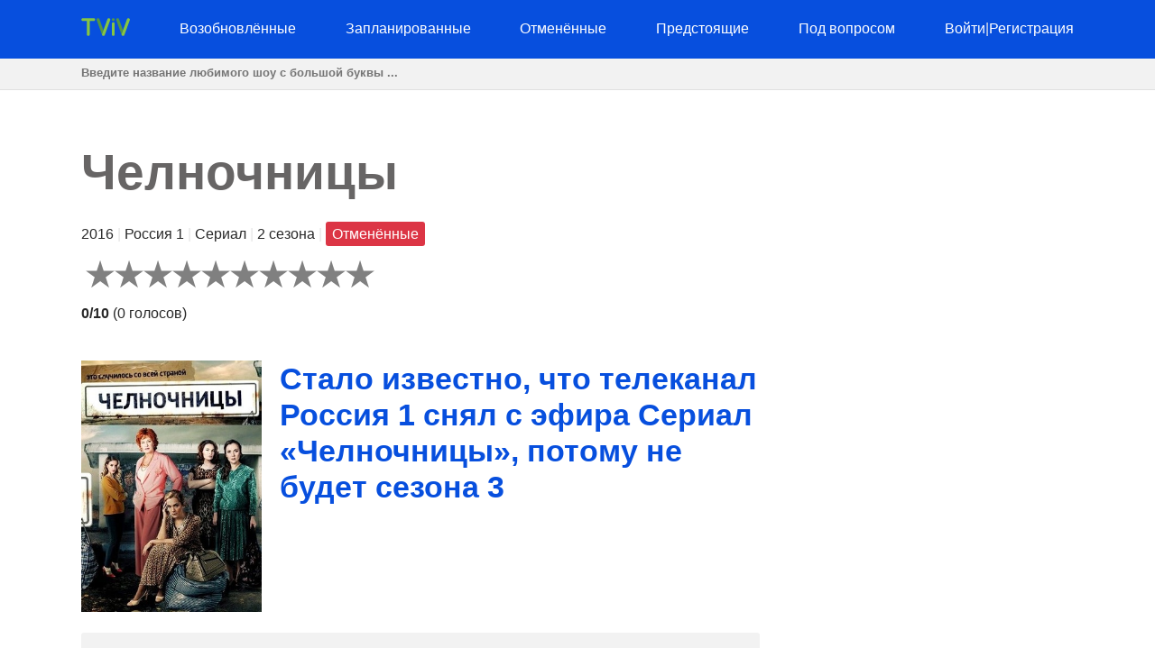

--- FILE ---
content_type: text/html; charset=utf-8
request_url: https://tviv.ru/show/1122-chelnochnitsy/
body_size: 10368
content:
<!DOCTYPE html>
<html lang="en">
<head>
    <meta charset="utf-8">
<meta name="viewport" content="width=device-width, initial-scale=1, user-scalable=no" />
<meta name="google-site-verification" content="YGC8juGkOu2qvxZw0zDGX3ERfNb6TaRmFIQ4TtFwXvU" />
<meta name="yandex-verification" content="397064a0cfe2c322" />
<meta name="msvalidate.01" content="77C3933E8C16810318A9C5FCC4DC7299" />
<meta name="ahrefs-site-verification" content="f27ce59db2377e50a7f0665375af28cef44ae9a43b53b43f293e83e1acf1055d">
<link rel="canonical" href="https://tviv.ru/show/1122-chelnochnitsy/">
<meta name="description" content="&lt;p&gt;Когда выйдет сериал «Челночницы» сезон 3? Вернётся ли сериал «Челночницы» на сезон 3 на телеканал Россия 1?&lt;/p&gt;&lt;p&gt;Сериал «Челночницы» возобновят н…">


    <title>Стало известно, что телеканал Россия 1 снял с эфира Сериал «Челночницы», потому не будет сезона 3 | TVIV</title>
    <style>body {margin: 0; padding: 0; color: #292929; font-family: Georgia,Helvetica,Arial,sans-serif; line-height: 1.5;}
aside {float: right; width: 28%}
main {float: left; width: 72%}
h1 {margin-top: 0; font-size: 34px; line-height: 40px;}
h1, h2, h3, h4 {color: #074fde; font-weight: 600;}
ul li {list-style-type: none;}
a {color: #074fde; text-decoration: none;}
nav ul {display: flex; flex-direction: row; justify-content: space-between;}
header, footer {background: #074fde; padding: 20px 0;}
header a, footer a {color: #fff;}
footer {margin-top: 100px;}
input[type="email"], input[type="password"], input[type="text"] {
  height: 35px;
  border: 1px solid #e1e1e1;
  padding: 0 15px;
  box-shadow: none;
  -webkit-box-shadow: none;
  -moz-box-shadow: none;
  outline: none;
  width: 100%;
  box-sizing: border-box;
}
iframe, canvas {
  z-index: 1 !important; 
  opacity: 1;
}
.top-navigation {z-index: 9999;}
.search {background: #f2f2f2; border-bottom: 1px solid #e1e1e1; height: 34px;}
.search-container {max-width: 1100px; margin: 0 auto;}
.search .search-field {border: 0; line-height: 2rem; height: 2rem; background: transparent; padding: 0;}
#search-results {
    position: absolute;
    left: 0;
    top: 100px;
    width: 100%;
    background-color: #fff;
    z-index: 999999999999;
    box-shadow: 0 2px 5px rgba(179,179,179,0.7);
}
/* Styles to dim background */
.overlay {
  position: fixed;
  top: 0;
  left: 0;
  width: 100%;
  height: 100%;
  background-color: rgba(0, 0, 0, 0.6);
  display: none; /* Изначально скрываем overlay */
  z-index: 9999999999
}

/* Styles for a pop-up div */

#loginPopup {
  display: none;
  position: fixed;
  top: 50%;
  left: 50%;
  transform: translate(-50%, -50%);
  min-height: 400px;
  min-width: 300px;
  background: #fff;
  border-radius: 10px;
  overflow: hidden;
  padding: 55px;
  overflow: hidden;
  z-index: 999999999999;
  backdrop-filter: blur(8px);
  margin: 0 auto;
}

/* Rating System */

.jq-ry-container{position:relative;padding:0 5px;line-height:0;display:block;cursor:pointer;-webkit-box-sizing:content-box;-moz-box-sizing:content-box;box-sizing:content-box;direction:ltr}.jq-ry-container[readonly=readonly]{cursor:default}.jq-ry-container>.jq-ry-group-wrapper{position:relative;width:100%}.jq-ry-container>.jq-ry-group-wrapper>.jq-ry-group{position:relative;line-height:0;z-index:10;white-space:nowrap}.jq-ry-container>.jq-ry-group-wrapper>.jq-ry-group>svg{display:inline-block}.jq-ry-container>.jq-ry-group-wrapper>.jq-ry-group.jq-ry-normal-group{width:100%}.jq-ry-container>.jq-ry-group-wrapper>.jq-ry-group.jq-ry-rated-group{width:0;z-index:11;position:absolute;top:0;left:0;overflow:hidden}

/* Rating System End */


fieldset {border: none; padding: 0;}
.temp {text-align: center; padding: 5px 0; background: #ffc107;}
.py-3 {margin-left: 40px;}
.comments-block {border-top: 4px solid #292929;}
.card textarea {width: 80%; border: 1px solid #e1e1e1; height: 180px; padding: 15px; box-sizing: border-box;}
.form-group {margin-top: 20px;}
.card input.form-control {width: 200px;}
.socialaccount_ballot {text-align: center;}
.socialaccount_ballot ul {margin: 0; padding-left: 0;}
.socialaccount_ballot li {list-style-type: none;}
.socialaccount_providers {margin: 40px 0;}
.google {padding: 20px 50px; width: 100%; background: #BD2026; color: #fff; font-weight: bold; margin-top: 20px;}
.socialaccount_providers {padding: 0;}
.google-auto-placed {z-index: 1 !important;}
.small-notification {font-size: 10px;}
.track-show, .current-status {margin: 16px auto; text-align: center; background: #f2f2f2;
  padding: 40px; border-radius: 3px;}
.bottom-menu a {float: left; margin: 0 20px;}
.search-field:focus {outline: none;}
.search-field::placeholder {font-weight: bold;}
.single-search-result {margin-bottom: 10px;}
.single-search-result:last-child {margin-bottom: 0;}
.announcement {padding: 16px; border: 1px solid #cccccc; border-radius: 4px; box-shadow: 0 2px 5px rgba(179,179,179,0.7);}
.show-desc, .small-desc {padding-right: 40px;}
.fl {float: left;}
.fr {float: right;}
.clear {float: none; clear: both;}
.show-img {margin-right: 20px;}
.sh-img {width: 200px;}
.main-content  {max-width: 1100px; margin: 50px auto;}
.header-content {max-width: 1100px; margin: 0 auto; height: 25px;}
.related-tv-shows ul, .upcoming-premieres ul, .cat-content ul, nav ul {margin: 0; padding: 0;}
.related-tv-shows {padding-right: 40px;}
.one-related-show {text-align: center;}
.related-shows {display: grid; grid-template-columns: repeat(4, 1fr); grid-column-gap: 5px; grid-row-gap: 15px;}
.more-shows {text-align: center; border: none; color: #fff;}
.upcoming-premieres li {margin-bottom: 20px;}
.pagination {padding: 0; margin-top: 40px;}
.category-pagination li {float: left; margin-right: 5px; border: 2px solid #595dff; padding: 0 6px;}
.category-pagination a {text-decoration: none;}
.cat-header {color: #292929; padding-right: 40px;}
.active {background: #595dff; color: #fff;}
.active a {color: #fff}
.more-shows {background: #074fde; padding: 10px 20px; border-radius: 3px; width: 150px; margin: 0 auto; cursor: pointer;}
.more-shows a {color: #fff;}
.tr-btn {background: #074fde; padding: 20px 50px; border-radius: 3px; color: #fff; font-weight: bold; border: none; cursor: pointer; text-transform: uppercase;}
.tr-title {
  margin-bottom: 20px;
  padding: 10px;
  border-radius: 2px;
}
.tr-title h2 {color: #fff;}
.cat-content {padding-right: 40px;}
.cat-content h2 {padding-right: 40px;}
.cat-content li {border-bottom: 1px solid #f1f2f3; padding-bottom: 30px;}
.footer-content {text-align: center; color: #fff; margin: 0 auto;}
.menu-btn{display: none; cursor: pointer;}
.top-cat-ad {margin-right: 400px;}
.show-name {font-size: 55px; font-weight: bold; color: #676565;}
.show-name-eng {font-size: 35px; font-weight: bold; color: #cdcdcd;}
.slash {color: #e6e6e6;}
.primary-header {margin-bottom: 40px; padding-right: 40px;}
.top-status {width: 200px; padding: 16px 0; text-align: center; color: #fff; font-weight: bold; margin: 0 0 40px 0;} 
.s-pending {background: #007bff;}
.s-canceled {background: #dc3545;}
.s-renewed {background: #28a745;}
.s-scheduled {background: #ffc107;}
.s-upcoming {background: #6c757d;}
.show-brief-info, .prev-next, .show-genres, .show-comments {padding-right: 40px;}
.small-status {padding: 5px 7px; border-radius: 3px; color: white;}
@media (max-width: 1160px) {
  aside, main {float: none; width: 100%;}
  nav ul {display: block; flex-direction: column; position: relative;}
  nav {height: auto; position: relative;}
  .fl {float: none;}
  .fr {float: none;}
  .single-search-result .fl {float: left;}
  .single-search-result .show-img {margin-right: 20px;}
  .main-content {padding: 0 20px;}
  .upcoming-premieres ul {display: grid; grid-template-columns: repeat(2, 1fr)}
  .single-upc-premiere {text-align: center;}
  .show-desc, .small-desc, .related-tv-shows, .cat-content h2, .show-brief-info {padding-right: 0;}
  .show-img {margin-right: 0; text-align: center;}
  .show-header {margin-top: 20px;}
  .sh-img {width: 320px;}
  .logo {text-align: center;}
  .top-menu-item {display: none; background: #074fde; border-bottom: 1px solid #fff; padding: 5px 7px;}
  .top-menu-item a {cursor: pointer;}
  .menu-btn {display: block; z-index: 99999; position: absolute; margin-left: 20px;}
  .sh {margin-top: 18px; border-top: 1px solid #fff;}
  .top-cat-ad {margin-right: 0;} 
  .single-search-result {padding-left: 16px;}
  .card textarea, .form-control {width: 100%;}
  .search .search-field {padding-left: 20px;}
}

@media (max-width: 860px) {
  .show-name {font-size: 35px;}
  .primary-header {padding-right: 0;}
  .related-shows {grid-template-columns: repeat(2, 1fr); grid-column-gap: 5px; grid-row-gap: 15px;}
}</style>
    <script data-ad-client="ca-pub-8220030455995098" async src="https://pagead2.googlesyndication.com/pagead/js/adsbygoogle.js"></script>
      
</head>
<body>
    <div class="overlay" id="overlay"></div>
    <div id="loginPopup" style="display: none;"></div>
    <header>
        <div class="header-content"><a class="menu-btn" role="button">menu</a>
<nav class="top-navigation">
    <ul>
        <li class="logo"><a role="home" href="/">
            <svg height="20px" viewBox="0 0 404 150">
                <path fill="#86C542" d="M115.4,13.1c0,6.7-5.4,12.1-12.1,12.1H70.6v111.7c0,6.7-5.4,12.1-12.1,12.1c-6.7,0-12.1-5.4-12.1-12.1V25.2
                    H13.7C7,25.2,1.6,19.8,1.6,13.1S7,1,13.7,1h89.5C110,1,115.4,6.4,115.4,13.1z"></path>
                <path fill="none" stroke="#000000" stroke-width="0.25" stroke-miterlimit="10" d="M240.3,18c0,0.1,0,0.1-0.1,0.2L240.3,18L240.3,18
                    z"></path>
                <line fill="none" stroke="#000000" stroke-width="0.25" stroke-miterlimit="10" x1="240.2" y1="18" x2="240.2" y2="18"></line>
                <path fill="#529647" d="M184.4,101.3l-6.4,17.8l-4.6,12.8c-0.7,1.5-1,3.2-1,4.9c0,1.2,0.2,2.2,0.5,3.3L128.6,18.1h0v0l0,0
                    c-0.7-1.5-1-3.2-1-4.9C127.5,6.4,133,1,139.7,1c5.6,0,10.3,3.8,11.7,9L184.4,101.3z"></path>
                <path fill="#86C542" d="M241.3,13.1c0,1.8-0.4,3.4-1.1,5h0l-0.1,0.2l-44,121.7v0c-1.4,5.2-6.1,9.1-11.8,9.1c-4.9,0-9.2-3-11.1-7.2
                    l-0.6-1.6c-0.3-1-0.5-2.1-0.5-3.3c0-1.8,0.4-3.4,1-4.9l4.6-12.8l6.4-17.8l33-91.3c1.4-5.2,6.1-9.1,11.7-9.1c4.9,0,9.2,2.9,11.1,7.2
                    C240.9,9.6,241.3,11.3,241.3,13.1z"></path>
                <path fill="none" stroke="#000000" stroke-width="0.25" stroke-miterlimit="10" d="M310.8,1h-0.5c0.1,0,0.2,0,0.3,0
                    C310.6,1,310.7,1,310.8,1z"></path>
                <path fill="#86C542" d="M277.7,47.4v89.5c0,6.7-5.4,12.1-12.1,12.1c-6.7,0-12.1-5.4-12.1-12.1V47.4c0-6.7,5.4-12.1,12.1-12.1
                    C272.3,35.2,277.7,40.7,277.7,47.4z"></path>
                <circle fill="#529647" cx="265.6" cy="13.1" r="12.1"></circle>
                <polyline opacity="0.1" points="182.3,95.5 173,132.8 184.4,101.3 "></polyline>
                <path fill="#529647" d="M346.8,101.3l-6.4,17.8l-4.6,12.8c-0.7,1.5-1,3.2-1,4.9c0,1.2,0.2,2.2,0.5,3.3L291,18.1h0v0l0,0
                    c-0.7-1.5-1-3.2-1-4.9C289.9,6.4,295.3,1,302,1c5.6,0,10.3,3.8,11.7,9L346.8,101.3z"></path>
                <path fill="#86C542" d="M403.7,13.1c0,1.8-0.4,3.4-1.1,5h0l-0.1,0.2l-44,121.7v0c-1.4,5.2-6.1,9.1-11.8,9.1c-4.9,0-9.2-3-11.1-7.2
                    l-0.6-1.6c-0.3-1-0.5-2.1-0.5-3.3c0-1.8,0.4-3.4,1-4.9l4.6-12.8l6.4-17.8l33-91.3c1.4-5.2,6.1-9.1,11.7-9.1c4.9,0,9.2,2.9,11.1,7.2
                    C403.3,9.6,403.7,11.3,403.7,13.1z"></path>
                <polyline opacity="0.1" points="344.1,96.9 334.8,134.3 346.3,102.8 "></polyline>
                </svg></a></li>
            
        <li class="top-menu-item"><a href="/status/renewed/">Возобновлённые</a></li>
        <li class="top-menu-item"><a href="/status/scheduled/">Запланированные</a></li>
        <li class="top-menu-item"><a href="/status/canceled/">Отменённые</a></li>
        <li class="top-menu-item"><a href="/status/upcoming/">Предстоящие</a></li>
        <li class="top-menu-item"><a href="/status/pending/">Под вопросом</a></li>
        
        
        <li class="top-menu-item"><a style="cursor: pointer;" role="button" id="loginButton">Войти</a><span class="slash">|</span><a style="cursor: pointer;" role="button" id="registerButton">Регистрация</a></li>
        
    </ul>
</nav></div>
    </header>
    <section class="search">
        <div class="search-container">
        <input class="search-field" type="text" id="search-input" placeholder="Введите название любимого шоу с большой буквы ...">
        </div>
    </section>
    <div id="search-results">
        <div class="zero"></div>
    </div>
    <div class="main-content">
        <main>
<section class="primary-header">
    <div class="show-name">Челночницы</div>
    
    <p>2016 <span class="slash">|</span> Россия 1 <span class="slash">|</span> Сериал <span class="slash">|</span>
        2 сезона <span class="slash">|</span> <span class="small-status s-canceled">Отменённые</span>

    </p>
    <form method="post">
        <input type="hidden" name="csrfmiddlewaretoken" value="z1RY0rcvEVRBeJ6wNdQafqWSufdW76MF9aNCTaQX4QwZrgqjimFvtBGTL0bxiUJU">
        
        <div id="show-rating" class="ratingButton" data-show-id="1122" data-rating="0"></div>
        
        <p><b id="show-rating-text">0/10</b> (<span id="show-total-votes">0</span> <span id="show-votes-text">голосов</span>)</p>
    </form>

</section>
<!-- Article -->
<article class="show-desc">
<!-- Image -->
<div class="fl show-img">
    <img class="sh-img" src="/img/20518-chelnochnitsy.jpg" alt="Челночницы">
</div>
<!-- Image End -->
<div>
<h1 class="show-header">Стало известно, что телеканал Россия 1 снял с эфира Сериал «Челночницы», потому не будет сезона 3</h1>
</div>

<div class="clear"></div>
<!-- Description | Main content -->
<!-- Top Ad -->
<div class="top-article-ad"><!-- <script async src="https://pagead2.googlesyndication.com/pagead/js/adsbygoogle.js"></script>

<ins class="adsbygoogle"
     style="display:block"
     data-ad-client="ca-pub-8220030455995098"
     data-ad-slot="1192578159"
     data-ad-format="auto"
     data-full-width-responsive="true"></ins>
<script>
     (adsbygoogle = window.adsbygoogle || []).push({});
</script> --></div>
<!-- Top Ad End -->

<div class="current-status">
    <div class="tr-title s-canceled">
        <h2>
        «<em>Челночницы</em>» 
    Сезон 3
     Статус: <b>Отменённые</b></h2></div>
    <h3>
        «Челночницы» Сезон 2 Дата Выхода: <em>3 сентября 2018 г.</em> 
        </h3>
</div>

<p>Когда выйдет сериал «Челночницы» сезон 3? Вернётся ли сериал «Челночницы» на сезон 3 на телеканал Россия 1?</p><p>Сериал «Челночницы» возобновят на следующий сезон или отменят? Узнайте последние подтверждённые новости по поводу предстоящего сезона шоу «Челночницы» на телеканале Россия 1. Отслеживайте статус возобновления или отмены шоу «Челночницы».</p><p>Премьера шоу «Челночницы» состоялась на телеканале Россия 1 3 октября 2016. «Челночницы» - это сериал производства России длительностью 51 минут в жанрах Драма, что в данный момент в своём 2-м сезоне. Сериал «Челночницы» транслируется по понедельникам в 21:00 на телеканале Россия 1.</p><p>К сожалению, руководство телеканала Россия 1 приняло решение не продлевать сериал «Челночницы» на 3-й сезон. сериал «Челночницы» отменяется и уже не вернётся на следующий сезон на Россия 1. Тем не менее, вы можете отслеживать статус шоу. В случае если руководство телеканала Россия 1 изменит своё мнение и примет решение о продлении, статус шоу обновится и Вы узнаете это первыми.</p>



<!-- Description | Main content End -->

<!-- Track Show -->


<div class="track-show">
    <div class="tr-title s-canceled">Отслеживайте изменение статуса шоу <em><b>Челночницы</b></em> чтобы узнать когда оно возобновлено на следующий сезон, отменено или известна дата выхода</div>
    <button id="trackButton" class="tr-btn">Отслеживать</button>
    
        
            <p><b>1</b> подписчик отслеживает статус шоу <em>Челночницы</em>/p>
        
    
</div>


<!-- End Track Show -->

<!-- Bottom Ad -->
<div class="bottom-article-ad"><!-- <script async src="https://pagead2.googlesyndication.com/pagead/js/adsbygoogle.js"></script>

<ins class="adsbygoogle"
     style="display:block"
     data-ad-client="ca-pub-8220030455995098"
     data-ad-slot="7494741552"
     data-ad-format="auto"
     data-full-width-responsive="true"></ins>
<script>
     (adsbygoogle = window.adsbygoogle || []).push({});
</script> --></div>
<!-- Bottom Ad End -->
</article>
<!-- Article End -->

<!-- Show's brief info -->
<div class="show-brief-info">
<p>Название шоу/сериала: <b>Челночницы</b></p>

<p>Дата выхода: <b>3 октября 2016 г.</b></p>

    <p>Телеканал: <b><a href="/network/rossija-1/">Россия 1</a></b></p>  

</div>

    <p>Тип шоу/сериала: <b><a href="/type/scripted/">Сериал</a></b></p>



    <p>Страна шоу/сериала: <b><a href="/country/russian-federation/">Россия</a></b></p>


<section class="prev-next">

<p><b>Предыдущее шоу/сериал:</b> <a href="/show/1121-krasivaja-zhizn/">Сериал «Красивая жизнь» отменили: телеканал Россия 1 подтвердил что сезона 2 не будет</a></p>


<p><b>Следуюущее шоу/сериал:</b> <a href="/show/1123-zapiski-otelera-gelvetsija/">Точных данных нет будет ли Сериал «Записки отельера #Гельвеция» возвращаться на 3 сезон на телеканал Okko</a></p>

</section>
<section class="show-genres">

<p><b>Жанры шоу/сериала: </b>
    
        <a href="/genre/drama/">Драма</a>
    
</p>

</section>
<!-- Show's brief info End -->

<!-- Comments Block -->
<section class="show-comments">
<div class="comments-block">




</div>
</section>
<!-- Comments Block End -->

<!-- Related shows by Network and Genre -->
<section class="related-tv-shows related-by-network">

    <h3>Другие шоу и сериалы на телеканале <em>Россия 1</em></h3>
    <ul class="related-shows">
    
        <li class="one-related-show">
            <a href="/show/5076-staroe-pianino/"><img width="150" src="[data-uri]" data-src="/img/empty-image.jpg" alt="Старое пианино" loading="lazy"></a>
            <p><a href="/show/5076-staroe-pianino/">К сожалению, Сериал «Старое пианино» сезон 2 не состоится, поскольку телеканал Россия 1 принял решение об отмене шоу</a></p>
        </li>
    
        <li class="one-related-show">
            <a href="/show/5072-povorot-naoborot/"><img width="150" src="[data-uri]" data-src="/img/66215-povorot-naoborot.jpg" alt="Поворот наоборот" loading="lazy"></a>
            <p><a href="/show/5072-povorot-naoborot/">Занавес падает: телеканал Россия 1 отменяет Сериал «Поворот наоборот» и мы уже не увидим сезон 2 любимого шоу</a></p>
        </li>
    
        <li class="one-related-show">
            <a href="/show/5059-zakon-bumeranga/"><img width="150" src="[data-uri]" data-src="/img/empty-image.jpg" alt="Закон бумеранга" loading="lazy"></a>
            <p><a href="/show/5059-zakon-bumeranga/">На данный момент, телеканал Россия 1 не принял решение о возврате или отмене шоу «Закон бумеранга» на сезон 2</a></p>
        </li>
    
        <li class="one-related-show">
            <a href="/show/5046-dama-s-sobachkoj/"><img width="150" src="[data-uri]" data-src="/img/65762-dama-s-sobachkoj.jpg" alt="Дама с собачкой" loading="lazy"></a>
            <p><a href="/show/5046-dama-s-sobachkoj/">Мы ждём официального подтверждения будет ли Сериал «Дама с собачкой» возвращаться на 2 сезон на телеканал Россия 1</a></p>
        </li>
    
        <li class="one-related-show">
            <a href="/show/5043-vmesto-nee/"><img width="150" src="[data-uri]" data-src="/img/65873-vmesto-nee.jpg" alt="Вместо нее" loading="lazy"></a>
            <p><a href="/show/5043-vmesto-nee/">Фанаты шоу «Вместо нее» в растерянности, потому что не увидят сезон 2 на телеканале Россия 1</a></p>
        </li>
    
        <li class="one-related-show">
            <a href="/show/5025-postoronnjaja/"><img width="150" src="[data-uri]" data-src="/img/empty-image.jpg" alt="Посторонняя" loading="lazy"></a>
            <p><a href="/show/5025-postoronnjaja/">Зрители зря ждали продолжения: шоу «Посторонняя» не будет продлено на сезон 2 из-за решения телеканала Россия 1 об отмене</a></p>
        </li>
    
    </ul>
    <div class="more-shows"><a href="/network/rossija-1/">Еще на телеканале <em>Россия 1</em></a></div>

</section>
<section class="related-tv-shows related-by-genre">

    <h3>Другие шоу и сериалы в жанре: <em>Драма</em></h3>
    <ul class="related-shows">
        
            <li class="one-related-show">
                <a href="/show/6513-sistema-spasi-sebja-sam-dlja-glavnogo-zlodeja/"><img width="150" src="[data-uri]" data-src="/img/49653-sistema-spasi-sebja-sam-dlja-glavnogo-zlodeja.jpg" alt="Система &quot;спаси-себя-сам&quot; для главного злодея" loading="lazy"></a>
                <p><a href="/show/6513-sistema-spasi-sebja-sam-dlja-glavnogo-zlodeja/">Представители телеканала Tencent QQ еще не объявляли о возобновлении шоу «Система &quot;спаси-себя-сам&quot; для главного злодея» на 2 сезон</a></p>
            </li>
        
            <li class="one-related-show">
                <a href="/show/6512-nash-dozhdlivyj-protokol/"><img width="150" src="[data-uri]" data-src="/img/69850-nash-dozhdlivyj-protokol.jpg" alt="Наш дождливый протокол" loading="lazy"></a>
                <p><a href="/show/6512-nash-dozhdlivyj-protokol/">Стоит ли ждать Анимационное шоу «Наш дождливый протокол» сезон 2 на телеканале TV Asahi?</a></p>
            </li>
        
            <li class="one-related-show">
                <a href="/show/6501-moj-telohranitel/"><img width="150" src="[data-uri]" data-src="/img/70999-moj-telohranitel.jpg" alt="Мой телохранитель" loading="lazy"></a>
                <p><a href="/show/6501-moj-telohranitel/">Стоит ли ждать Анимационное шоу «Мой телохранитель» сезон 2 на телеканале Tokyo MX?</a></p>
            </li>
        
            <li class="one-related-show">
                <a href="/show/6500-ron-kamonohasi-nevmenjaemyj-detektiv/"><img width="150" src="[data-uri]" data-src="/img/70948-ron-kamonohasi-nevmenjaemyj-detektiv.jpg" alt="Рон Камонохаси: Невменяемый детектив" loading="lazy"></a>
                <p><a href="/show/6500-ron-kamonohasi-nevmenjaemyj-detektiv/">Судьба шоу «Рон Камонохаси: Невменяемый детектив» под вопросом - телеканал Tokyo MX еще не объявил о сезоне 2</a></p>
            </li>
        
            <li class="one-related-show">
                <a href="/show/6492-geny-iskusstvennogo-intellekta/"><img width="150" src="[data-uri]" data-src="/img/69040-geny-iskusstvennogo-intellekta.jpg" alt="Гены искусственного интеллекта" loading="lazy"></a>
                <p><a href="/show/6492-geny-iskusstvennogo-intellekta/">Судьба шоу «Гены искусственного интеллекта» на телеканале MBS - будет ли сезон 2?</a></p>
            </li>
        
            <li class="one-related-show">
                <a href="/show/6485-dajgo-iz-pozharnoj-komandy-oranzhevyj-spasajuschij-stranu/"><img width="150" src="[data-uri]" data-src="/img/70950-dajgo-iz-pozharnoj-komandy-oranzhevyj-spasajuschij-stranu.jpg" alt="Дайго из пожарной команды: Оранжевый, спасающий страну" loading="lazy"></a>
                <p><a href="/show/6485-dajgo-iz-pozharnoj-komandy-oranzhevyj-spasajuschij-stranu/">Стоит ли ждать Анимационное шоу «Дайго из пожарной команды: Оранжевый, спасающий страну» сезон 2 на телеканале YTV?</a></p>
            </li>
        
    </ul>
    <div class="more-shows"><a href="/genre/drama/">Еще в жанре <em>Драма</em></a></div>

</section>
<!-- Related shows by Network and Genre End -->
</main>
        <aside></aside>
        <div class="clear"></div>
    </div>
    <footer><div class="footer-content"><p>Copyright &copy; TVIV LLC 2026 | 
  <a href="/syspage/1/o-proekte/">О проекте</a>
  
</p>
<!-- Yandex.Metrika counter -->
<script type="text/javascript" >
  (function(m,e,t,r,i,k,a){m[i]=m[i]||function(){(m[i].a=m[i].a||[]).push(arguments)};
  m[i].l=1*new Date();
  for (var j = 0; j < document.scripts.length; j++) {if (document.scripts[j].src === r) { return; }}
  k=e.createElement(t),a=e.getElementsByTagName(t)[0],k.async=1,k.src=r,a.parentNode.insertBefore(k,a)})
  (window, document, "script", "https://mc.yandex.ru/metrika/tag.js", "ym");

  ym(96671311, "init", {
       clickmap:true,
       trackLinks:true,
       accurateTrackBounce:true,
       webvisor:true
  });
</script>
<noscript><div><img src="https://mc.yandex.ru/watch/96671311" style="position:absolute; left:-9999px;" alt="" /></div></noscript>
<!-- /Yandex.Metrika counter -->
<!--LiveInternet counter--><a href="https://www.liveinternet.ru/click"
target="_blank"><img id="licnt8417" width="1" height="1" style="border:0" 
title="LiveInternet"
src="[data-uri]"
alt=""/></a><script>(function(d,s){d.getElementById("licnt8417").src=
"https://counter.yadro.ru/hit?t44.6;r"+escape(d.referrer)+
((typeof(s)=="undefined")?"":";s"+s.width+"*"+s.height+"*"+
(s.colorDepth?s.colorDepth:s.pixelDepth))+";u"+escape(d.URL)+
";h"+escape(d.title.substring(0,150))+";"+Math.random()})
(document,screen)</script><!--/LiveInternet-->
<script>
    function init() {
    var imgDefer = document.getElementsByTagName('img');
    for (var i=0; i<imgDefer.length; i++) {
    if(imgDefer[i].getAttribute('data-src')) {
    imgDefer[i].setAttribute('src',imgDefer[i].getAttribute('data-src'));
    } } }
    window.onload = init;
  </script>
  <script src="https://ajax.googleapis.com/ajax/libs/jquery/3.4.1/jquery.min.js"></script>
  <script src="https://cdnjs.cloudflare.com/ajax/libs/rateYo/2.3.2/jquery.rateyo.min.js"></script>
  <script>
    $(document).ready(function() {
      var showRating = $("#show-rating").data("rating");
      $("#show-rating").rateYo({
        rating: showRating,
        readOnly: false,
        fullStar: true,
        numStars: 10, 
        maxValue: 10,
        onSet: function(rating, rateYoInstance) {
          rateShow(rating);
        }
      });
    
      function rateShow(rating) {
        console.log("New rating:", rating); // Добавлено для отладки
    
        var showId = $("#show-rating").data("show-id");
        console.log("Show ID:", showId); // Добавлено для отладки
    
        var csrfToken = $('#csrf-form input[name=csrfmiddlewaretoken]').val();
        $.ajax({
          url: "/rate/" + showId + "/",
          type: "POST",
          data: { rating: rating },
          dataType: "json",
          headers: {
            'X-CSRFToken': csrfToken
          },
          success: function(response) {
            if (response.new_rating) {
              // Обновляем отображение рейтинга
              $("#show-rating").rateYo("option", "rating", response.new_rating);
              $("#show-rating-text").text(parseFloat(response.new_rating).toFixed(1) + "/10");
    
              // Обновляем количество голосов и соответствующее слово
              $("#show-total-votes").text(response.total_ratings);
              $("#show-votes-text").text(response.total_ratings === 1 ? "голос" : "голосов");
              console.log("Updated rating:", response.new_rating); // Добавлено для отладки
              console.log("Total ratings:", response.total_ratings); // Добавлено для отладки
            }
          },
          error: function(error) {
            console.log("Error:", error);
          }
        });
      }
    });
    
    </script>
  <script>
    $(document).ready(function() {
        $('#search-input').on('input', function() {
            var query = $(this).val();
            console.log('Query:', query);  // Debugging: Check the value of query
            if (query && query.length >= 3) {
                $.ajax({
                    type: 'GET',
                    url: '/search/',
                    data: {query: query},
                    success: function(data) {
                        var resultsDiv = $('#search-results');
                        resultsDiv.empty();
                        $.each(data, function(index, show) {
                          var url = '/show/' + show.id + '-' + show.slug + '/';
                          var result = $('<div>').addClass('single-search-result');
                          var image = $('<img>').addClass('fl show-img').attr('src', '/img/' + show.img).attr('width', '50');
                          var contentDiv = $('<div>').addClass('single-search-content');
                          var link = $('<a>').attr('href', url).text(show.name);
                          var status = $('<p>').text(show.status);
                          var zeroDiv = $('<div>').addClass('zero');
                          var imageLink = $('<a>').attr('href', url).append(image);
                          contentDiv.append(link, status);
                          result.append(imageLink, contentDiv, zeroDiv);
                          resultsDiv.append(result);                       
                        });
                    }
                });
            } else {
                $('#search-results').empty();  // Clear the results if query length is less than 3
            }
        });
    });
</script>
<!-- Track logic -->

<script>
  // static/js/scripts.js
  
  $(document).ready(function() {
    // Функция обработки нажатия на кнопку Track/Untrack
    $('.subscription-button').click(function() {
      var button = $(this);
      var showId = button.data('show-id');
      var isSubscribed = button.data('subscribed');
  
      // Получаем CSRF-токен из формы csrf-form
      var csrftoken = $('#csrf-form input[name=csrfmiddlewaretoken]').val();
  
      // Отправляем AJAX-запрос на сервер для изменения статуса подписки
      $.ajax({
        type: 'POST',
        url: '/toggle-subscription/', // Замените на ваш URL-путь для обработки запроса
        data: {
          show_id: showId,
          is_subscribed: isSubscribed
        },
        headers: {
          'X-CSRFToken': csrftoken // Отправляем CSRF-токен в заголовке запроса
        },
        dataType: 'json',
        success: function(response) {
          // Если запрос успешен, обновляем статус подписки и текст на кнопке
          if (response.is_subscribed) {
            button.text('Не отслеживать');
          } else {
            button.text('Отслеживать');
          }
          button.data('subscribed', response.is_subscribed);
  
          // Добавим вывод в консоль для проверки
          console.log('Subscription status updated:', response.is_subscribed);
        },
        error: function(error) {
          console.log('Error:', error);
        }
      });
    });
  });
  
  </script>
  
  <!-- End Track logic -->
<script>
jQuery(document).ready(function($) {
  $('.menu-btn').click(function(event) {
    $('.top-menu-item').toggle();
    console.log('ok');
  });
});
</script>
<script>
  $(document).ready(function() {
    var announcementDiv = $('.announcement');
    var closeLink = $('#close-link');

    closeLink.on('click', function(e) {
      e.preventDefault();
      announcementDiv.hide();
      localStorage.setItem('announcementClosed', 'true');
    });

    // Check if the announcement should be hidden based on the stored value
    if (localStorage.getItem('announcementClosed') === 'true') {
      announcementDiv.hide();
    }
  });
</script>
<script>

  $(document).ready(function() {

    $("#loginButton").click(function(e) {
      e.preventDefault();
      openLoginPopup();
    });
  

    $("#registerButton").click(function(e) {
      e.preventDefault();
      openSignupPopup();
    });

    $("#trackButton").click(function(e) {
      e.preventDefault();
      openSignupPopup();
    });
  
    $(".ratingButton").click(function(e) {
      e.preventDefault();
      openSignupPopup();
    });

    $("#overlay").click(function() {
      closePopup();
    });
  

    function openLoginPopup() {
      $.ajax({
        type: "GET",
        url: "/accounts/login/",
        success: function(response) {
          console.log(response);
          showPopup(response.html);
        },
        error: function(xhr, ajaxOptions, thrownError) {
          console.log("Error: " + xhr.status + " " + thrownError);
        },
      });
    }
  
    function openSignupPopup() {
      $.ajax({
        type: "GET",
        url: "/accounts/signup/",
        success: function(response) {
          console.log(response);
          showPopup(response.html);
        },
        error: function(xhr, ajaxOptions, thrownError) {
          console.log("Error: " + xhr.status + " " + thrownError);
        },
      });
    }
  
    function showPopup(content) {
      $("#loginPopup").html(content);
      $("#overlay").fadeIn();
      $("#loginPopup").fadeIn();
    }
  
    function closePopup() {
      $("#overlay").fadeOut();
      $("#loginPopup").fadeOut();
    }
  });

</script> 
</div></footer>
</body>
</html>


--- FILE ---
content_type: text/html; charset=utf-8
request_url: https://www.google.com/recaptcha/api2/aframe
body_size: 267
content:
<!DOCTYPE HTML><html><head><meta http-equiv="content-type" content="text/html; charset=UTF-8"></head><body><script nonce="01GLuUi_5Iw3o8_u97bkjA">/** Anti-fraud and anti-abuse applications only. See google.com/recaptcha */ try{var clients={'sodar':'https://pagead2.googlesyndication.com/pagead/sodar?'};window.addEventListener("message",function(a){try{if(a.source===window.parent){var b=JSON.parse(a.data);var c=clients[b['id']];if(c){var d=document.createElement('img');d.src=c+b['params']+'&rc='+(localStorage.getItem("rc::a")?sessionStorage.getItem("rc::b"):"");window.document.body.appendChild(d);sessionStorage.setItem("rc::e",parseInt(sessionStorage.getItem("rc::e")||0)+1);localStorage.setItem("rc::h",'1768722810356');}}}catch(b){}});window.parent.postMessage("_grecaptcha_ready", "*");}catch(b){}</script></body></html>